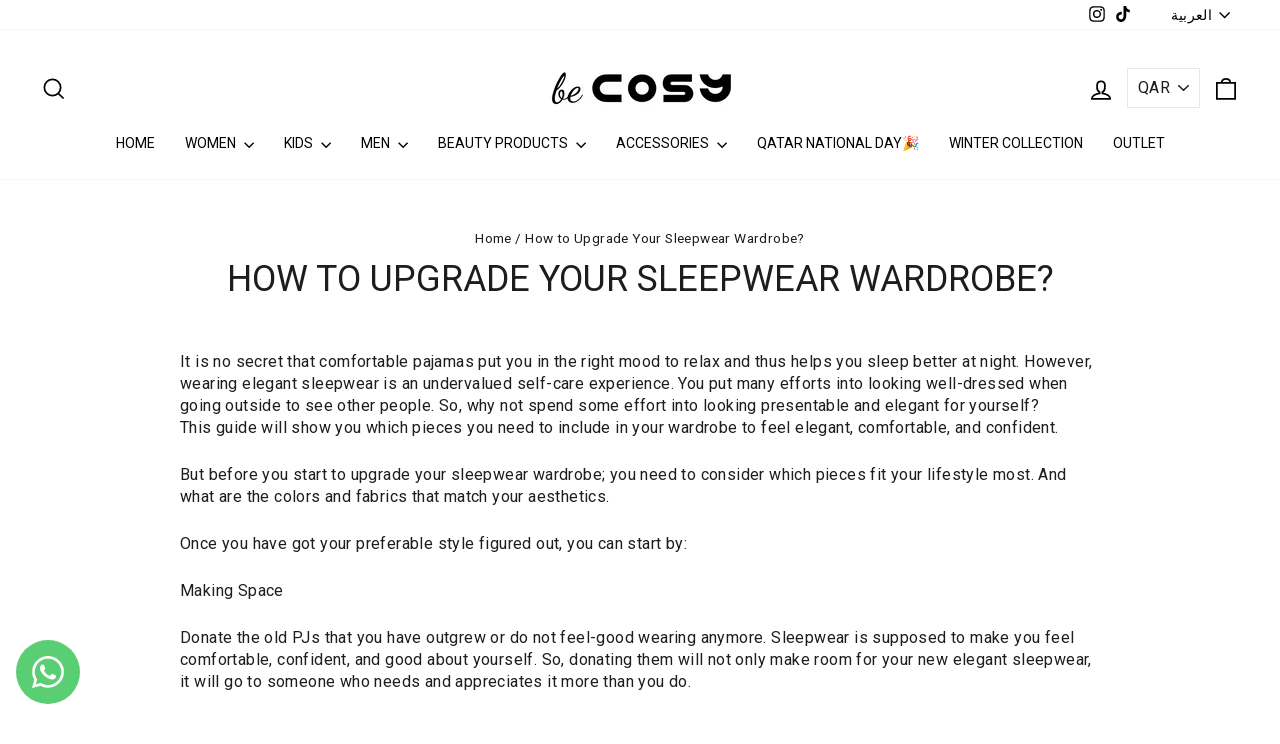

--- FILE ---
content_type: text/html; charset=utf-8
request_url: https://becosystore.com/ar-ae/tools/tabarnapp-ad/v1_1/default,dealIds/smart_cart_liquid.ejs?QAR12345905&tabarnapp
body_size: -665
content:

{
"isStaffMember":false,
"now": "2026-01-15 15:40",
"prod_extra":{"0":{}
},
"prod_col": {"0":[]
  },"has_carthook":false,"currency":"QAR","money_format":"QAR {{amount_with_comma_separator}}","money_with_currency_format":"QAR {{amount_with_comma_separator}}","cbt":"default,dealIds"
}


--- FILE ---
content_type: text/javascript; charset=utf-8
request_url: https://becosystore.com/ar-ae/cart/update.js?_tbn_ignored&tabarnapp
body_size: 408
content:
{"token":"hWN7dUjsxdXFSoDoJ2aND1A9?key=9507bc85c11cc4c2b16a3f2f678f7baa","note":null,"attributes":{},"original_total_price":0,"total_price":0,"total_discount":0,"total_weight":0.0,"item_count":0,"items":[],"requires_shipping":false,"currency":"QAR","items_subtotal_price":0,"cart_level_discount_applications":[],"discount_codes":[],"items_changelog":{"added":[]}}

--- FILE ---
content_type: text/javascript;charset=UTF-8
request_url: https://init.grizzlyapps.com/9e32c84f0db4f7b1eb40c32bdb0bdea9
body_size: 1627
content:
var Currency = { rates: {"USD":"1.0000000000","EUR":"1.1634806688","GBP":"1.3428767105","CAD":"0.7194581042","AUD":"0.6681048738","AFN":"0.0153846388","ALL":"0.0120414899","AZN":"0.5882764735","DZD":"0.0076938872","AOA":"0.0010905125","ARS":"0.0006880029","AMD":"0.0026294849","AWG":"0.5555555556","BSD":"0.9992355848","BHD":"2.6524143602","BDT":"0.0081768777","BBD":"0.4961250156","BYN":"0.3433589571","BZD":"0.4968450340","BMD":"1.0000000000","BTN":"0.0110645155","BTC":"96221.0528584581","BOB":"0.1446086009","BAM":"0.5950581610","BWP":"0.0747757643","BRL":"0.1853086900","BND":"0.7758385263","BGN":"0.5954613933","BIF":"0.0003375685","KHR":"0.0002482551","CVE":"0.0105546637","XAF":"0.0017742169","XOF":"0.0017742169","XPF":"0.0097586366","CZK":"0.0479810763","KYD":"1.1990623333","CLP":"0.0011344278","CNY":"0.1433948736","COP":"0.0002724796","KMF":"0.0023611714","CDF":"0.0004545454","CRC":"0.0020117718","HRK":"0.1543921796","CUC":"1.0000000000","CUP":"0.0377358491","DKK":"0.1557061234","DJF":"0.0056114272","DOP":"0.0156932307","XCD":"0.3700209062","EGP":"0.0211103642","ERN":"0.0666666667","ETB":"0.0064158526","FKP":"1.3443173019","FJD":"0.4386930807","GMD":"0.0136987033","GEL":"0.3730747478","GHS":"0.0927338658","GIP":"1.3443173019","XAU":"4608.2949308756","GTQ":"0.1303258642","GGP":"1.3443173019","GNF":"0.0001141564","GYD":"0.0047761727","HTG":"0.0076345775","HNL":"0.0378832076","HKD":"0.1282333231","HUF":"0.0030150817","ISK":"0.0079694054","XDR":"1.4265864354","INR":"0.0110696249","IDR":"0.0000592207","IRR":"0.0000237501","IQD":"0.0007627572","IMP":"1.3443173019","ILS":"0.3170702707","JMD":"0.0063377988","JPY":"0.0063061045","JEP":"1.3443173019","JOD":"1.4104153532","KZT":"0.0019575953","KES":"0.0077519522","KWD":"3.2463316452","KGS":"0.0114353279","LAK":"0.0000462292","LVL":"1.6531931426","LBP":"0.0000111585","LSL":"0.0608991850","LRD":"0.0055512044","LYD":"0.1838852865","LTL":"0.3386684910","MOP":"0.1244229574","MKD":"0.0189000082","MGA":"0.0002155204","MWK":"0.0005761436","MYR":"0.2468833447","MVR":"0.0647239765","MRO":"0.0028011218","MUR":"0.0216441301","MXN":"0.0561709710","MDL":"0.0584508571","MNT":"0.0002806597","MAD":"0.1085481565","MZN":"0.0156469253","MMK":"0.0004761740","NAD":"0.0608986621","NPR":"0.0069153386","ANG":"0.5586342510","TWD":"0.0316275289","NZD":"0.5737530911","NIO":"0.0271543398","NGN":"0.0007025334","KPW":"0.0011111401","NOK":"0.0993349525","OMR":"2.6006720136","PKR":"0.0035706123","PAB":"0.9992405772","PGK":"0.2340758218","PYG":"0.0001472245","PEN":"0.2974606675","PHP":"0.0168190178","PLN":"0.2762121917","QAR":"0.2740762261","RON":"0.2286256194","RUB":"0.0127395049","RWF":"0.0006853601","SHP":"1.3428767105","WST":"0.3591024020","STD":"0.0000483139","SVC":"0.1142002794","SAR":"0.2666468281","RSD":"0.0099163087","SCR":"0.0694278734","SLL":"0.0000476883","XAG":"89.1345039665","SGD":"0.7762649237","SBD":"0.1230979671","SOS":"0.0017514071","ZAR":"0.0609006018","KRW":"0.0006794655","LKR":"0.0032285009","SDG":"0.0016625147","SRD":"0.0261150991","SZL":"0.0609228929","SEK":"0.1087078227","CHF":"1.2482212847","SYP":"0.0000904194","TJS":"0.1075023758","TZS":"0.0003981685","THB":"0.0317717487","TOP":"0.4153237864","TTD":"0.1472059212","TND":"0.3413132368","TMT":"0.2849002849","TRY":"0.0231520063","UGX":"0.0002807067","UAH":"0.0231352599","AED":"0.2722939293","UYU":"0.0257993796","UZS":"0.0000829401","VUV":"0.0082537151","VEF":"0.0000002760","VND":"0.0000380648","YER":"0.0041937523","ZMW":"0.0506576990"}, convert: function(amount, from, to) { return (amount * this.rates[from]) / this.rates[to]; } };